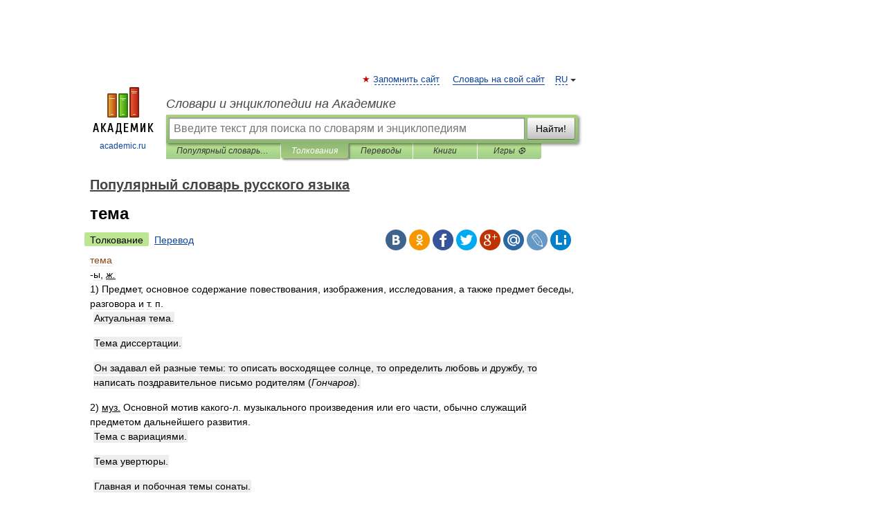

--- FILE ---
content_type: text/html; charset=UTF-8
request_url: https://popular.academic.ru/3095/%D1%82%D0%B5%D0%BC%D0%B0
body_size: 11426
content:
<!DOCTYPE html>
<html lang="ru">
<head>


	<meta http-equiv="Content-Type" content="text/html; charset=utf-8" />
	<title>тема | это... Что такое тема?</title>
	<meta name="Description" content="ы, ж. 1) Предмет, основное содержание повествования, изображения, исследования, а также предмет беседы, разговора и т. п. Актуальная тема. Тема диссертации. Он задавал ей разные темы: то описать восходящее солнце, то определить любовь и дружбу,&amp;#8230;" />
	<!-- type: desktop C: ru  -->
	<meta name="Keywords" content="тема" />

 
	<!--[if IE]>
	<meta http-equiv="cleartype" content="on" />
	<meta http-equiv="msthemecompatible" content="no"/>
	<![endif]-->

	<meta name="viewport" content="width=device-width, initial-scale=1, minimum-scale=1">

	
	<meta name="rating" content="mature" />
    <meta http-equiv='x-dns-prefetch-control' content='on'>
    <link rel="dns-prefetch" href="https://ajax.googleapis.com">
    <link rel="dns-prefetch" href="https://www.googletagservices.com">
    <link rel="dns-prefetch" href="https://www.google-analytics.com">
    <link rel="dns-prefetch" href="https://pagead2.googlesyndication.com">
    <link rel="dns-prefetch" href="https://ajax.googleapis.com">
    <link rel="dns-prefetch" href="https://an.yandex.ru">
    <link rel="dns-prefetch" href="https://mc.yandex.ru">

    <link rel="preload" href="/images/Logo.png"   as="image" >
    <link rel="preload" href="/images/Logo_h.png" as="image" >

	<meta property="og:title" content="тема | это... Что такое тема?" />
	<meta property="og:type" content="article" />
	<meta property="og:url" content="https://popular.academic.ru/3095/%D1%82%D0%B5%D0%BC%D0%B0" />
	<meta property="og:image" content="https://academic.ru/images/Logo_social_ru.png?3" />
	<meta property="og:description" content="ы, ж. 1) Предмет, основное содержание повествования, изображения, исследования, а также предмет беседы, разговора и т. п. Актуальная тема. Тема диссертации. Он задавал ей разные темы: то описать восходящее солнце, то определить любовь и дружбу,&amp;#8230;" />
	<meta property="og:site_name" content="Словари и энциклопедии на Академике" />
	<link rel="search" type="application/opensearchdescription+xml" title="Словари и энциклопедии на Академике" href="//popular.academic.ru/dicsearch.xml" />
	<meta name="ROBOTS" content="ALL" />
	<link rel="next" href="https://popular.academic.ru/3096/%D1%82%D0%B5%D0%BC%D0%BF%D0%B5%D1%80%D0%B0%D0%BC%D0%B5%D0%BD%D1%82" />
	<link rel="prev" href="https://popular.academic.ru/3094/%D1%82%D0%B5%D0%BB%D0%BE" />
	<link rel="TOC" href="https://popular.academic.ru/" />
	<link rel="index" href="https://popular.academic.ru/" />
	<link rel="contents" href="https://popular.academic.ru/" />
	<link rel="canonical" href="https://popular.academic.ru/3095/%D1%82%D0%B5%D0%BC%D0%B0" />

<!-- d/t desktop  -->
      <script>
        window.CaramelDomain = "academic.ru";
        const caramelJS = document.createElement('script'); 
        caramelJS.src = "https://ads.digitalcaramel.com/caramel.js?ts="+new Date().getTime();
        caramelJS.async = true;
        document.head.appendChild(caramelJS);
      </script>


      <script>window.yaContextCb = window.yaContextCb || [] </script> 
      <script async src="https://yandex.ru/ads/system/context.js"></script>

    
<!-- +++++ ab_flag=1 fa_flag=2 +++++ -->

<style type="text/css">
div.hidden,#sharemenu,div.autosuggest,#contextmenu,#ad_top,#ad_bottom,#ad_right,#ad_top2,#restrictions,#footer ul + div,#TerminsNavigationBar,#top-menu,#lang,#search-tabs,#search-box .translate-lang,#translate-arrow,#dic-query,#logo img.h,#t-direction-head,#langbar,.smm{display:none}p,ul{list-style-type:none;margin:0 0 15px}ul li{margin-bottom:6px}.content ul{list-style-type:disc}*{padding:0;margin:0}html,body{height:100%}body{padding:0;margin:0;color:#000;font:14px Helvetica,Arial,Tahoma,sans-serif;background:#fff;line-height:1.5em}a{color:#0d44a0;text-decoration:none}h1{font-size:24px;margin:0 0 18px}h2{font-size:20px;margin:0 0 14px}h3{font-size:16px;margin:0 0 10px}h1 a,h2 a{color:#454545!important}#page{margin:0 auto}#page{min-height:100%;position:relative;padding-top:105px}#page{width:720px;padding-right:330px}* html #page{height:100%}#header{position:relative;height:122px}#logo{float:left;margin-top:21px;width:125px}#logo a.img{width:90px;margin:0 0 0 16px}#logo a.img.logo-en{margin-left:13px}#logo a{display:block;font-size:12px;text-align:center;word-break:break-all}#site-title{padding-top:35px;margin:0 0 5px 135px}#site-title a{color:#000;font-size:18px;font-style:italic;display:block;font-weight:400}#search-box{margin-left:135px;border-top-right-radius:3px;border-bottom-right-radius:3px;padding:4px;position:relative;background:#abcf7e;min-height:33px}#search-box.dic{background:#896744}#search-box table{border-spacing:0;border-collapse:collapse;width:100%}#search-box table td{padding:0;vertical-align:middle}#search-box table td:first-child{padding-right:3px}#search-box table td:last-child{width:1px}#search-query,#dic-query,.translate-lang{padding:6px;font-size:16px;height:18px;border:1px solid #949494;width:100%;box-sizing:border-box;height:32px;float:none;margin:0;background:white;float:left;border-radius:0!important}#search-button{width:70px;height:32px;text-align:center;border:1px solid #7a8e69;border-radius:3px;background:#e0e0e0}#search-tabs{display:block;margin:0 15px 0 135px;padding:0;list-style-type:none}#search-tabs li{float:left;min-width:70px;max-width:140px;padding:0 15px;height:23px;line-height:23px;background:#bde693;text-align:center;margin-right:1px}#search-box.dic + #search-tabs li{background:#C9A784}#search-tabs li:last-child{border-bottom-right-radius:3px}#search-tabs li a{color:#353535;font-style:italic;font-size:12px;display:block;white-space:nowrap;text-overflow:ellipsis;overflow:hidden}#search-tabs li.active{height:22px;line-height:23px;position:relative;background:#abcf7e;border-bottom-left-radius:3px;border-bottom-right-radius:3px}#search-box.dic + #search-tabs li.active{background:#896744}#search-tabs li.active a{color:white}#content{clear:both;margin:30px 0;padding-left:15px}#content a{text-decoration:underline}#content .breadcrumb{margin-bottom:20px}#search_sublinks,#search_links{margin-bottom:8px;margin-left:-8px}#search_sublinks a,#search_links a{padding:3px 8px 1px;border-radius:2px}#search_sublinks a.active,#search_links a.active{color:#000 !important;background:#bde693;text-decoration:none!important}.term{color:saddlebrown}@media(max-width:767px){.hideForMobile{display:none}#header{height:auto}#page{padding:5px;width:auto}#logo{float:none;width:144px;text-align:left;margin:0;padding-top:5px}#logo a{height:44px;overflow:hidden;text-align:left}#logo img.h{display:initial;width:144px;height:44px}#logo img.v{display:none}#site-title{padding:0;margin:10px 0 5px}#search-box,#search-tabs{clear:both;margin:0;width:auto;padding:4px}#search-box.translate #search-query{width:100%;margin-bottom:4px}#search-box.translate #td-search{overflow:visible;display:table-cell}ul#search-tabs{white-space:nowrap;margin-top:5px;overflow-x:auto;overflow-y:hidden}ul#search-tabs li,ul#search-tabs li.active{background:none!important;box-shadow:none;min-width:0;padding:0 5px;float:none;display:inline-block}ul#search-tabs li a{border-bottom:1px dashed green;font-style:normal;color:green;font-size:16px}ul#search-tabs li.active a{color:black;border-bottom-color:white;font-weight:700}ul#search-tabs li a:hover,ul#search-tabs li.active a:hover{color:black}#content{margin:15px 0}.h250{height:280px;max-height:280px;overflow:hidden;margin:25px 0 25px 0}
}</style>

	<link rel="shortcut icon" href="https://academic.ru/favicon.ico" type="image/x-icon" sizes="16x16" />
	<link rel="shortcut icon" href="https://academic.ru/images/icon.ico" type="image/x-icon" sizes="32x32" />
    <link rel="shortcut icon" href="https://academic.ru/images/icon.ico" type="image/x-icon" sizes="48x48" />
    
    <link rel="icon" type="image/png" sizes="16x16" href="/images/Logo_16x16_transparent.png" />
    <link rel="icon" type="image/png" sizes="32x32" href="/images/Logo_32x32_transparent.png" />
    <link rel="icon" type="image/png" sizes="48x48" href="/images/Logo_48x48_transparent.png" />
    <link rel="icon" type="image/png" sizes="64x64" href="/images/Logo_64x64_transparent.png" />
    <link rel="icon" type="image/png" sizes="128x128" href="/images/Logo_128x128_transparent.png" />

    <link rel="apple-touch-icon" sizes="57x57"   href="/images/apple-touch-icon-57x57.png" />
    <link rel="apple-touch-icon" sizes="60x60"   href="/images/apple-touch-icon-60x60.png" />
    <link rel="apple-touch-icon" sizes="72x72"   href="/images/apple-touch-icon-72x72.png" />
    <link rel="apple-touch-icon" sizes="76x76"   href="/images/apple-touch-icon-76x76.png" />
    <link rel="apple-touch-icon" sizes="114x114" href="/images/apple-touch-icon-114x114.png" />
    <link rel="apple-touch-icon" sizes="120x120" href="/images/apple-touch-icon-120x120.png" />
  
    <!-- link rel="mask-icon" href="/images/safari-pinned-tab.svg" color="#5bbad5" -->
    <meta name="msapplication-TileColor" content="#00aba9" />
    <meta name="msapplication-config" content="/images/browserconfig.xml" />
    <meta name="theme-color" content="#ffffff" />

    <meta name="apple-mobile-web-app-capable" content="yes" />
    <meta name="apple-mobile-web-app-status-bar-style" content="black /">


<script type="text/javascript">
  (function(i,s,o,g,r,a,m){i['GoogleAnalyticsObject']=r;i[r]=i[r]||function(){
  (i[r].q=i[r].q||[]).push(arguments)},i[r].l=1*new Date();a=s.createElement(o),
  m=s.getElementsByTagName(o)[0];a.async=1;a.src=g;m.parentNode.insertBefore(a,m)
  })(window,document,'script','//www.google-analytics.com/analytics.js','ga');

  ga('create', 'UA-2754246-1', 'auto');
  ga('require', 'displayfeatures');

  ga('set', 'dimension1', 'Филология');
  ga('set', 'dimension2', 'article');
  ga('set', 'dimension3', '0');

  ga('send', 'pageview');

</script>


<script type="text/javascript">
	if(typeof(console) == 'undefined' ) console = {};
	if(typeof(console.log) == 'undefined' ) console.log = function(){};
	if(typeof(console.warn) == 'undefined' ) console.warn = function(){};
	if(typeof(console.error) == 'undefined' ) console.error = function(){};
	if(typeof(console.time) == 'undefined' ) console.time = function(){};
	if(typeof(console.timeEnd) == 'undefined' ) console.timeEnd = function(){};
	Academic = {};
	Academic.sUserLanguage = 'ru';
	Academic.sDomainURL = 'https://popular.academic.ru/';
	Academic.sMainDomainURL = '//dic.academic.ru/';
	Academic.sTranslateDomainURL = '//translate.academic.ru/';
	Academic.deviceType = 'desktop';
		Academic.sDictionaryId = 'popular';
		Academic.Lang = {};
	Academic.Lang.sTermNotFound = 'Термин, отвечающий запросу, не найден'; 
</script>


<!--  Вариокуб -->
<script type="text/javascript">
    (function(e, x, pe, r, i, me, nt){
    e[i]=e[i]||function(){(e[i].a=e[i].a||[]).push(arguments)},
    me=x.createElement(pe),me.async=1,me.src=r,nt=x.getElementsByTagName(pe)[0],me.addEventListener("error",function(){function cb(t){t=t[t.length-1],"function"==typeof t&&t({flags:{}})};Array.isArray(e[i].a)&&e[i].a.forEach(cb);e[i]=function(){cb(arguments)}}),nt.parentNode.insertBefore(me,nt)})
    (window, document, "script", "https://abt.s3.yandex.net/expjs/latest/exp.js", "ymab");

    ymab("metrika.70309897", "init"/*, {clientFeatures}, {callback}*/);
    ymab("metrika.70309897", "setConfig", {enableSetYmUid: true});
</script>





</head>
<body>

<div id="ad_top">
<!-- top bnr -->
<div class="banner" style="max-height: 90px; overflow: hidden; display: inline-block;">




<!-- Yandex.RTB R-A-12643772-1 -->
<div id="yandex_rtb_R-A-12643772-1"></div>
<script>
window.yaContextCb.push(() => {
    Ya.Context.AdvManager.render({
        "blockId": "R-A-12643772-1",
        "renderTo": "yandex_rtb_R-A-12643772-1"
    })
})
</script>


</div> <!-- top banner  -->




</div>
	<div id="page"  >








			<div id="header">
				<div id="logo">
					<a href="//academic.ru">
						<img src="//academic.ru/images/Logo.png" class="v" alt="academic.ru" width="88" height="68" />
						<img src="//academic.ru/images/Logo_h.png" class="h" alt="academic.ru" width="144" height="44" />
						<br />
						academic.ru					</a>
				</div>
					<ul id="top-menu">
						<li id="lang">
							<a href="#" class="link">RU</a>

							<ul id="lang-menu">

							<li><a href="//en-academic.com">EN</a></li>
<li><a href="//de-academic.com">DE</a></li>
<li><a href="//es-academic.com">ES</a></li>
<li><a href="//fr-academic.com">FR</a></li>
							</ul>
						</li>
						<!--li><a class="android" href="//dic.academic.ru/android.php">Android версия</a></li-->
						<!--li><a class="apple" href="//dic.academic.ru/apple.php">iPhone/iPad версия</a></li-->
						<li><a class="add-fav link" href="#" onClick="add_favorite(this);">Запомнить сайт</a></li>
						<li><a href="//partners.academic.ru/partner_proposal.php" target="_blank">Словарь на свой сайт</a></li>
						<!--li><a href="#">Форум</a></li-->
					</ul>
					<h2 id="site-title">
						<a href="//academic.ru">Словари и энциклопедии на Академике</a>
					</h2>

					<div id="search-box">
						<form action="/searchall.php" method="get" name="formSearch">

<table><tr><td id="td-search">

							<input type="text" name="SWord" id="search-query" required
							value=""
							title="Введите текст для поиска по словарям и энциклопедиям" placeholder="Введите текст для поиска по словарям и энциклопедиям"
							autocomplete="off">


<div class="translate-lang">
	<select name="from" id="translateFrom">
				<option value="xx">Все языки</option><option value="ru" selected>Русский</option><option value="en">Английский</option><option value="fr">Французский</option><option value="de">Немецкий</option><option value="es">Испанский</option><option disabled>────────</option><option value="sq">Албанский</option><option value="al">Алтайский</option><option value="ar">Арабский</option><option value="an">Арагонский</option><option value="hy">Армянский</option><option value="rp">Арумынский</option><option value="at">Астурийский</option><option value="af">Африкаанс</option><option value="bb">Багобо</option><option value="eu">Баскский</option><option value="ba">Башкирский</option><option value="be">Белорусский</option><option value="bg">Болгарский</option><option value="bu">Бурятский</option><option value="cy">Валлийский</option><option value="wr">Варайский</option><option value="hu">Венгерский</option><option value="vp">Вепсский</option><option value="hs">Верхнелужицкий</option><option value="vi">Вьетнамский</option><option value="ht">Гаитянский</option><option value="el">Греческий</option><option value="ka">Грузинский</option><option value="gn">Гуарани</option><option value="gd">Гэльский</option><option value="da">Датский</option><option value="dl">Долганский</option><option value="pr">Древнерусский язык</option><option value="he">Иврит</option><option value="yi">Идиш</option><option value="in">Ингушский</option><option value="id">Индонезийский</option><option value="ik">Инупиак</option><option value="ga">Ирландский</option><option value="is">Исландский</option><option value="it">Итальянский</option><option value="yo">Йоруба</option><option value="kk">Казахский</option><option value="kc">Карачаевский</option><option value="ca">Каталанский</option><option value="qy">Квенья</option><option value="qu">Кечуа</option><option value="ky">Киргизский</option><option value="zh">Китайский</option><option value="go">Клингонский</option><option value="mm">Коми</option><option value="kv">Коми</option><option value="ko">Корейский</option><option value="cr">Кри</option><option value="ct">Крымскотатарский</option><option value="kp">Кумыкский</option><option value="ku">Курдский</option><option value="km">Кхмерский</option><option value="la">Латинский</option><option value="lv">Латышский</option><option value="ln">Лингала</option><option value="lt">Литовский</option><option value="lb">Люксембургский</option><option value="mu">Майя</option><option value="mk">Македонский</option><option value="ms">Малайский</option><option value="ma">Маньчжурский</option><option value="mi">Маори</option><option value="mj">Марийский</option><option value="mc">Микенский</option><option value="mf">Мокшанский</option><option value="mn">Монгольский</option><option value="nu">Науатль</option><option value="nl">Нидерландский</option><option value="og">Ногайский</option><option value="no">Норвежский</option><option value="oa">Орокский</option><option value="os">Осетинский</option><option value="ot">Османский</option><option value="pi">Пали</option><option value="pm">Папьяменто</option><option value="pa">Пенджабский</option><option value="fa">Персидский</option><option value="pl">Польский</option><option value="pt">Португальский</option><option value="ro">Румынский, Молдавский</option><option value="sa">Санскрит</option><option value="se">Северносаамский</option><option value="sr">Сербский</option><option value="ld">Сефардский</option><option value="sz">Силезский</option><option value="sk">Словацкий</option><option value="sl">Словенский</option><option value="sw">Суахили</option><option value="tl">Тагальский</option><option value="tg">Таджикский</option><option value="th">Тайский</option><option value="tt">Татарский</option><option value="tw">Тви</option><option value="bo">Тибетский</option><option value="tf">Тофаларский</option><option value="tv">Тувинский</option><option value="tr">Турецкий</option><option value="tk">Туркменский</option><option value="ud">Удмуртский</option><option value="uz">Узбекский</option><option value="ug">Уйгурский</option><option value="uk">Украинский</option><option value="ur">Урду</option><option value="uu">Урумский</option><option value="fo">Фарерский</option><option value="fi">Финский</option><option value="hi">Хинди</option><option value="hr">Хорватский</option><option value="cu">Церковнославянский (Старославянский)</option><option value="ke">Черкесский</option><option value="ck">Чероки</option><option value="ce">Чеченский</option><option value="cs">Чешский</option><option value="cv">Чувашский</option><option value="cn">Шайенского</option><option value="sv">Шведский</option><option value="cj">Шорский</option><option value="sx">Шумерский</option><option value="ev">Эвенкийский</option><option value="gw">Эльзасский</option><option value="mv">Эрзянский</option><option value="eo">Эсперанто</option><option value="et">Эстонский</option><option value="ya">Юпийский</option><option value="sh">Якутский</option><option value="ja">Японский</option>	</select>
</div>
<div id="translate-arrow"><a>&nbsp;</a></div>
<div class="translate-lang">
	<select name="to" id="translateOf">
				<option value="xx" selected>Все языки</option><option value="ru">Русский</option><option value="en">Английский</option><option value="fr">Французский</option><option value="de">Немецкий</option><option value="es">Испанский</option><option disabled>────────</option><option value="av">Аварский</option><option value="ad">Адыгейский</option><option value="az">Азербайджанский</option><option value="ai">Айнский язык</option><option value="al">Алтайский</option><option value="ar">Арабский</option><option value="hy">Армянский</option><option value="eu">Баскский</option><option value="ba">Башкирский</option><option value="be">Белорусский</option><option value="hu">Венгерский</option><option value="vp">Вепсский</option><option value="vd">Водский</option><option value="el">Греческий</option><option value="da">Датский</option><option value="he">Иврит</option><option value="yi">Идиш</option><option value="iz">Ижорский</option><option value="in">Ингушский</option><option value="id">Индонезийский</option><option value="is">Исландский</option><option value="it">Итальянский</option><option value="kk">Казахский</option><option value="kc">Карачаевский</option><option value="zh">Китайский</option><option value="kv">Коми</option><option value="ct">Крымскотатарский</option><option value="kp">Кумыкский</option><option value="la">Латинский</option><option value="lv">Латышский</option><option value="lt">Литовский</option><option value="mj">Марийский</option><option value="mf">Мокшанский</option><option value="mn">Монгольский</option><option value="nl">Нидерландский</option><option value="no">Норвежский</option><option value="os">Осетинский</option><option value="fa">Персидский</option><option value="pl">Польский</option><option value="pt">Португальский</option><option value="sk">Словацкий</option><option value="sl">Словенский</option><option value="sw">Суахили</option><option value="tg">Таджикский</option><option value="th">Тайский</option><option value="tt">Татарский</option><option value="tr">Турецкий</option><option value="tk">Туркменский</option><option value="ud">Удмуртский</option><option value="uz">Узбекский</option><option value="ug">Уйгурский</option><option value="uk">Украинский</option><option value="uu">Урумский</option><option value="fi">Финский</option><option value="cu">Церковнославянский (Старославянский)</option><option value="ce">Чеченский</option><option value="cs">Чешский</option><option value="cv">Чувашский</option><option value="sv">Шведский</option><option value="cj">Шорский</option><option value="ev">Эвенкийский</option><option value="mv">Эрзянский</option><option value="eo">Эсперанто</option><option value="et">Эстонский</option><option value="sh">Якутский</option><option value="ja">Японский</option>	</select>
</div>
<input type="hidden" name="did" id="did-field" value="popular" />
<input type="hidden" id="search-type" name="stype" value="" />

</td><td>

							<button id="search-button">Найти!</button>

</td></tr></table>

						</form>

						<input type="text" name="dic_query" id="dic-query"
						title="Интерактивное оглавление. Вводите нужный Вам термин" placeholder="Интерактивное оглавление. Вводите нужный Вам термин"
						autocomplete="off" >


					</div>
				  <ul id="search-tabs">
    <li data-search-type="-1" id="thisdic" ><a href="#" onclick="return false;">Популярный словарь русского языка</a></li>
    <li data-search-type="0" id="interpretations" class="active"><a href="#" onclick="return false;">Толкования</a></li>
    <li data-search-type="1"  id="translations" ><a href="#" onclick="return false;">Переводы</a></li>
    <li data-search-type="10" id="books"            ><a href="#" onclick="return false;">Книги       </a></li>
    <li data-search-type="88" id="games"            ><a href="https://games.academic.ru" title="Бесплатные игры" >Игры ⚽</a></li>
  </ul>
				</div>

	
<div id="ad_top2"></div>	
			<div id="content">

  
  				<div itemscope itemtype="http://data-vocabulary.org/Breadcrumb" style="clear: both;">
  				<h2 class="breadcrumb"><a href="/" itemprop="url"><span itemprop="title">Популярный словарь русского языка</span></a>
  				</h2>
  				</div>
  				<div class="content" id="selectable-content">
  					<div class="title" id="TerminTitle"> <!-- ID нужен для того, чтобы спозиционировать Pluso -->
  						<h1>тема</h1>
  
  </div><div id="search_links"><a class="active">Толкование</a><a href="//translate.academic.ru/тема/ru/">Перевод</a>
  					</div>
  
  <ul class="smm">
  <li class="vk"><a onClick="share('vk'); return false;" href="#"></a></li>
  <li class="ok"><a onClick="share('ok'); return false;" href="#"></a></li>
  <li class="fb"><a onClick="share('fb'); return false;" href="#"></a></li>
  <li class="tw"><a onClick="share('tw'); return false;" href="#"></a></li>
  <li class="gplus"><a onClick="share('g+'); return false;" href="#"></a></li>
  <li class="mailru"><a onClick="share('mail.ru'); return false;" href="#"></a></li>
  <li class="lj"><a onClick="share('lj'); return false;" href="#"></a></li>
  <li class="li"><a onClick="share('li'); return false;" href="#"></a></li>
</ul>
<div id="article"><dl>
<div itemscope itemtype="http://webmaster.yandex.ru/vocabularies/enc-article.xml">

               <dt itemprop="title" class="term" lang="ru">тема</dt>

               <dd itemprop="content" class="descript" lang="ru"><div><span class="dic_comment">-ы, <u><em>ж.</span></em></u></div>
<div>1) <span>Предмет, основное содержание повествования, изображения, исследования, а также предмет беседы, разговора и т. п.</span></div>
<div style="margin-left:5px"><strong><p><span class="dic_example">Актуальная тема.</span></p></strong></div>
<div style="margin-left:5px"><strong><p><span class="dic_example">Тема диссертации.</span></p></strong></div>
<div style="margin-left:5px"><strong><p><span class="dic_example">Он задавал ей разные темы: то описать восходящее солнце, то определить любовь и дружбу, то написать поздравительное письмо родителям <span class="dic_comment">(<em>Гончаров</em>)</span>.</span></p></strong></div>
<div>2) <u><span>муз.</u> Основной мотив какого-л. музыкального произведения или его части, обычно служащий предметом дальнейшего развития.</span></div>
<div style="margin-left:5px"><strong><p><span class="dic_example">Тема с вариациями.</span></p></strong></div>
<div style="margin-left:5px"><strong><p><span class="dic_example">Тема увертюры.</span></p></strong></div>
<div style="margin-left:5px"><strong><p><span class="dic_example">Главная и побочная темы сонаты.</span></p></strong></div>
<div><strong>•</strong></div>
<div><strong><strong>Родственные слова:</strong></strong></div>
<div><strong><span class="dic_comment">тема́тика</span>, <span class="dic_comment">темати́ческий</span></strong></div>
<div><strong><strong>Этимология:</strong></strong></div>
<div><strong><span class="dic_comment">Форма с начальным</span> <em><span class="dic_comment">ф</span></em>- дань модному в первой половине XVIII в. и сохранявшемуся отчасти позже произношению греческих слов: у Тредиаковского <em><span class="dic_comment">аТлет, Театр</span></em>, <span class="dic_comment">у Пушкина</span> <em><span class="dic_comment">аТеизм, АТеней</span></em>. В форме с <em><span class="dic_comment">т</span></em> заимствовано из западноевропейских языков <span class="dic_comment">(<u>фр.</span></u> théme, <u>нем.</u> Thema <u><em><span class="dic_comment">←</u> <u>лат.</span></em></u> thema <u><em><span class="dic_comment">←</u> <u>греч.</span></em></u> thema ‘положение’, ‘денежный вклад’, ‘залог’).</strong></div></dd>

               <br />

               <p id="TerminSourceInfo" class="src">

               <em><span itemprop="source">Популярный словарь русского языка. Толково-энциклопедический.  — М.: Русский язык-Медиа</span>.
   <span itemprop="author">А.П. Гуськова, Б.В.Сотин</span>.
   <span itemprop="source-date">2003</span>.</em>
 </p>
</div>
</dl>
</div>

<div style="padding:5px 0px;"> <a href="https://games.academic.ru" style="color: green; font-size: 16px; margin-right:10px"><b>Игры ⚽</b></a> <b><a title='онлайн-сервис помощи студентам' href='https://homework.academic.ru/?type_id=9'>Нужно решить контрольную?</a></b></div>

<b>Синонимы</b>: <div class="tags_list"><a href="//popular.academic.ru/synonyms/%D0%B2%D0%BE%D0%BF%D1%80%D0%BE%D1%81" rel="tag">вопрос</a>, <a href="//popular.academic.ru/synonyms/%D0%B4%D0%B5%D0%BB%D0%BE" rel="tag">дело</a>, <a href="//popular.academic.ru/synonyms/%D0%B4%D1%83%D0%BA%D1%81" rel="tag">дукс</a>, <a href="//popular.academic.ru/synonyms/%D0%BB%D0%B5%D0%B9%D1%82%D0%BC%D0%BE%D1%82%D0%B8%D0%B2" rel="tag">лейтмотив</a>, <a href="//popular.academic.ru/synonyms/%D0%BC%D0%B0%D1%82%D0%B5%D1%80%D0%B8%D1%8F" rel="tag">материя</a>, <a href="//popular.academic.ru/synonyms/%D0%BC%D0%BE%D1%82%D0%B8%D0%B2" rel="tag">мотив</a>, <a href="//popular.academic.ru/synonyms/%D0%BF%D0%BE%D0%B4%D1%82%D0%B5%D0%BC%D0%B0" rel="tag">подтема</a>, <a href="//popular.academic.ru/synonyms/%D0%BF%D0%BE%D0%BB%D0%BE%D0%B6%D0%B5%D0%BD%D0%B8%D0%B5" rel="tag">положение</a>, <a href="//popular.academic.ru/synonyms/%D0%BF%D1%80%D0%B5%D0%B4%D0%BC%D0%B5%D1%82" rel="tag">предмет</a>, <a href="//popular.academic.ru/synonyms/%D0%BF%D1%80%D0%B5%D0%B4%D0%BC%D0%B5%D1%82+%D0%B2%D0%BD%D0%B8%D0%BC%D0%B0%D0%BD%D0%B8%D1%8F" rel="tag">предмет внимания</a>, <a href="//popular.academic.ru/synonyms/%D0%BF%D1%80%D0%B5%D0%B4%D0%BC%D0%B5%D1%82+%D0%BE%D0%B1%D1%81%D1%83%D0%B6%D0%B4%D0%B5%D0%BD%D0%B8%D1%8F" rel="tag">предмет обсуждения</a>, <a href="//popular.academic.ru/synonyms/%D0%BF%D1%80%D0%BE%D0%B1%D0%BB%D0%B5%D0%BC%D0%B0" rel="tag">проблема</a>, <a href="//popular.academic.ru/synonyms/%D0%BF%D1%80%D0%BE%D0%B1%D0%BB%D0%B5%D0%BC%D0%B0%D1%82%D0%B8%D0%BA%D0%B0" rel="tag">проблематика</a>, <a href="//popular.academic.ru/synonyms/%D1%80%D0%B5%D1%84%D1%80%D0%B5%D0%BD" rel="tag">рефрен</a>, <a href="//popular.academic.ru/synonyms/%D1%81%D0%BE%D0%B4%D0%B5%D1%80%D0%B6%D0%B0%D0%BD%D0%B8%D0%B5" rel="tag">содержание</a>, <a href="//popular.academic.ru/synonyms/%D1%81%D0%BF%D0%B5%D1%86%D1%82%D0%B5%D0%BC%D0%B0" rel="tag">спецтема</a>, <a href="//popular.academic.ru/synonyms/%D1%82%D0%B5%D0%BC%D0%B0%D1%82%D0%B8%D0%BA%D0%B0" rel="tag">тематика</a>, <a href="//popular.academic.ru/synonyms/%D1%82%D0%BE%D0%BF%D0%B8%D0%BA" rel="tag">топик</a>, <a href="//popular.academic.ru/synonyms/%D1%84%D0%B8%D1%88%D0%BA%D0%B0" rel="tag">фишка</a>, <a href="//popular.academic.ru/synonyms/%D1%85%D1%80%D0%B8%D1%8F" rel="tag">хрия</a>, <a href="//popular.academic.ru/synonyms/%D0%B0%D1%80%D1%82%D0%B5%D0%BC" rel="tag">артем</a>, <a href="//popular.academic.ru/synonyms/%D1%82%D0%B8%D0%BC%D0%BE%D1%84%D0%B5%D0%B9" rel="tag">тимофей</a></div>
<br /><br />
  <div id="socialBar_h"></div>
  					<ul class="post-nav" id="TerminsNavigationBar">
						<li class="prev"><a href="https://popular.academic.ru/3094/%D1%82%D0%B5%D0%BB%D0%BE" title="тело">тело</a></li>
						<li class="next"><a href="https://popular.academic.ru/3096/%D1%82%D0%B5%D0%BC%D0%BF%D0%B5%D1%80%D0%B0%D0%BC%D0%B5%D0%BD%D1%82" title="темперамент">темперамент</a></li>
					</ul>
<h3 class= "dictionary">
Полезное
</h3>
<div style="text-align: center;"><div style="display: inline-block">
  <div id="ACD_DESKTOP_VIDEO"></div>
</div></div>

<br>
  
  					<div class="other-info">
  						<div class="holder">
							<h3 class="dictionary">Смотреть что такое "тема" в других словарях:</h3>
							<ul class="terms-list">
<li><p><strong><a href="//gallicismes.academic.ru/37538/%D1%82%D0%B5%D0%BC%D0%B0">тема</a></strong> — ы, ж. thème, нем. Thema &LT;гр. thema установленное; положение. 1. Круг жизненных явлений, событий, составляющих содержание произведения литературы, живописи и т. п. или лежащих в основе научного исследования, доклада и т. п. БАС 1. Вот вам тема … &nbsp; <span class="src2">Исторический словарь галлицизмов русского языка</span></p></li>
<li><p><strong><a href="//literary_terms.academic.ru/627/%D0%A2%D0%B5%D0%BC%D0%B0">Тема</a></strong> —     ТЕМА основной замысел, основное звучание произведения. Представляя собой то неразложимое эмоционально интеллектуальное ядро, которое поэт каждым своим произведением как бы пытается разложить, понятие темы отнюдь не покрывается т. н.&#8230; … &nbsp; <span class="src2">Словарь литературных терминов</span></p></li>
<li><p><strong><a href="//dic.academic.ru/dic.nsf/dic_fwords/35490/%D0%A2%D0%95%D0%9C%D0%90">ТЕМА</a></strong> — (лат. thema). 1) содержание. 2) главная мысль сочинения. 3) в музыке: главный мотив, который должен быть развит композитором. Словарь иностранных слов, вошедших в состав русского языка. Чудинов А.Н., 1910. ТЕМА [гр. thema] лингв. при актуальном&#8230; … &nbsp; <span class="src2">Словарь иностранных слов русского языка</span></p></li>
<li><p><strong><a href="//dic.academic.ru/dic.nsf/ushakov/1052418">ТЕМА</a></strong> — ТЕМА, темы, жен. (греч. thema). 1. Предмет какого нибудь рассуждения или изложения. Сочинение на тему о наполеоновских войнах. Избрать темой рассказа колхозную жизнь. «Позвольте мне рассказать вам на эту тему небольшое событьице.» Лесков. ||&#8230; … &nbsp; <span class="src2">Толковый словарь Ушакова</span></p></li>
<li><p><strong><a href="//dic.academic.ru/dic.nsf/dic_synonims/176684/%D1%82%D0%B5%D0%BC%D0%B0">тема</a></strong> — См … &nbsp; <span class="src2">Словарь синонимов</span></p></li>
<li><p><strong><a href="//dic.academic.ru/dic.nsf/enc_cinema/18696/%D0%A2%D0%95%D0%9C%D0%90">ТЕМА</a></strong> — «ТЕМА», СССР, Мосфильм, 1979, цв., 99 мин. Психологическая драма. «Тема», заявленная в предыдущей картине режиссера Глеба Панфилова «Прошу слова», нашла в этом фильме непосредственное продолжение. Панфилов подвергает глубокому исследованию&#8230; … &nbsp; <span class="src2">Энциклопедия кино</span></p></li>
<li><p><strong><a href="//dic.academic.ru/dic.nsf/enc_philosophy/9193/%D0%A2%D0%95%D0%9C%D0%90">ТЕМА</a></strong> —     ТЕМА (в философии и истории науки) термин, введенный Дж. Холтоном в качестве ключевого понятия тематического анализа. Термин “тема” используется Холтоном в трех различных аспектах: тематических понятиях, гипотезах и методологиях. Холтон не&#8230; … &nbsp; <span class="src2">Философская энциклопедия</span></p></li>
<li><p><strong><a href="//illustrated_dictionary.academic.ru/11551/%D0%A2%D0%B5%D0%BC%D0%B0">Тема</a></strong> — [от греческого thema, буквально то, что положено (в основу)], 1) предмет описания, исследования, разговора и т.д. 2) В искусстве (литературе, театре, кино, живописи) объект художественного изображения, круг жизненных явлений, запечатленных в&#8230; … &nbsp; <span class="src2">Иллюстрированный энциклопедический словарь</span></p></li>
<li><p><strong><a href="//dic.academic.ru/dic.nsf/michelson_old/9318/%D0%A2%D0%B5%D0%BC%D0%B0">Тема</a></strong> — предложенье, предмета обсужденья, разработки задача; основная мысль. Ср. «Не будемъ говорить на эту тему, мы вѣдь, говоримъ о матери». Да и вообще бросимъ ка пока всѣ темы. Au revoir. А. А. Соколовъ. Тайна. 20. Ср. Онъ... частными письмами...&#8230; … &nbsp; <span class="src2">Большой толково-фразеологический словарь Михельсона (оригинальная орфография)</span></p></li>
<li><p><strong><a href="//dic.academic.ru/dic.nsf/ogegova/240358">ТЕМА</a></strong> — ТЕМА, ы, жен. 1. Предмет, основное содержание рассуждения, изложения, творчества. Перейти к другой теме. Т. рассказа. 2. Главный мотив музыкального произведения. Т. с вариациями. | прил. тематический, ая, ое (к 1 знач.). Тематическая линия романа … &nbsp; <span class="src2">Толковый словарь Ожегова</span></p></li>
<li><p><strong><a href="//dic.academic.ru/dic.nsf/enc2p/363394">ТЕМА</a></strong> — жен., греч. предложенье, положенье, задача, о коей рассуждается или которую разъясняют. | Мелодия, напев, музыкльное. Толковый словарь Даля. В.И. Даль. 1863 1866 … &nbsp; <span class="src2">Толковый словарь Даля</span></p></li>
							</ul>
						</div>
	</div>
					</div>



			</div>
  
<div id="ad_bottom">

<br />
<!-- new yandex bnr -->
<div class="banner" style="max-height: 440px; overflow: hidden;">

<!-- Yandex.RTB R-A-12643772-5 -->
<div id="yandex_rtb_R-A-12643772-5"></div>
<script>
window.yaContextCb.push(() => {
    Ya.Context.AdvManager.render({
        "blockId": "R-A-12643772-5",
        "renderTo": "yandex_rtb_R-A-12643772-5"
    })
})
</script>

</div>



</div>

	<div id="footer">
		<div id="liveinternet">
            <!--LiveInternet counter--><a href="https://www.liveinternet.ru/click;academic"
            target="_blank"><img id="licntC2FD" width="31" height="31" style="border:0" 
            title="LiveInternet"
            src="[data-uri]"
            alt=""/></a><script>(function(d,s){d.getElementById("licntC2FD").src=
            "https://counter.yadro.ru/hit;academic?t44.6;r"+escape(d.referrer)+
            ((typeof(s)=="undefined")?"":";s"+s.width+"*"+s.height+"*"+
            (s.colorDepth?s.colorDepth:s.pixelDepth))+";u"+escape(d.URL)+
            ";h"+escape(d.title.substring(0,150))+";"+Math.random()})
            (document,screen)</script><!--/LiveInternet-->
		</div>


      <div id="restrictions">18+</div>


				&copy; Академик, 2000-2026
<ul>
			<li>
				Обратная связь:
				<a id="m_s" href="#">Техподдержка</a>,
				<a id="m_a" href="#">Реклама на сайте</a>
			</li>
</ul>

<br/>
<ul>
			<li>
        <a href="https://tournavigator.pro/" target="_blank">&#128099; Путешествия</a>
			</li>
</ul>
<div>


			<a href="//partners.academic.ru/partner_proposal.php">Экспорт словарей на сайты</a>, сделанные на PHP, <div class="img joom"></div> Joomla, <div class="img drp"></div> Drupal, <div class="img wp"></div> WordPress, MODx.
</div>

	</div>


		<div id="contextmenu">
		<ul id="context-actions">
		  <li><a data-in="masha">Пометить текст и поделиться</a></li>
		  <li class="separator"></li>
		  <!--li><a data-in="dic">Искать в этом же словаре</a></li-->
		  <!--li><a data-in="synonyms">Искать синонимы</a></li-->
		  <li><a data-in="academic">Искать во всех словарях</a></li>
		  <li><a data-in="translate">Искать в переводах</a></li>
		  <li><a data-in="internet">Искать в Интернете</a></li>
		  <!--li><a data-in="category">Искать в этой же категории</a></li-->
		</ul>
		<ul id="context-suggestions">
		</ul>
		</div>

		<div id="sharemenu" style="top: 1075px; left: 240px;">
			<h3>Поделиться ссылкой на выделенное</h3>
			<ul class="smm">
  <li class="vk"><a onClick="share('vk'); return false;" href="#"></a></li>
  <li class="ok"><a onClick="share('ok'); return false;" href="#"></a></li>
  <li class="fb"><a onClick="share('fb'); return false;" href="#"></a></li>
  <li class="tw"><a onClick="share('tw'); return false;" href="#"></a></li>
  <li class="gplus"><a onClick="share('g+'); return false;" href="#"></a></li>
  <li class="mailru"><a onClick="share('mail.ru'); return false;" href="#"></a></li>
  <li class="lj"><a onClick="share('lj'); return false;" href="#"></a></li>
  <li class="li"><a onClick="share('li'); return false;" href="#"></a></li>
</ul>
			<div id="share-basement">
				<h5>Прямая ссылка:</h5>
				<a href="" id="share-directlink">
					…
				</a>
				<small>
					Нажмите правой клавишей мыши и выберите «Копировать ссылку»				</small>
			</div>
		</div>

	

	<script async src="/js/academic.min.js?150324" type="text/javascript"></script>



<div id="ad_right">
 
<div class="banner" style="max-height:600px; overflow:hidden;">

<!-- Yandex.RTB R-A-12643772-2 -->
<div id="yandex_rtb_R-A-12643772-2"></div>
<script>
window.yaContextCb.push(() => {
    Ya.Context.AdvManager.render({
        "blockId": "R-A-12643772-2",
        "renderTo": "yandex_rtb_R-A-12643772-2"
    })
})
</script>

</div>



<div class="banner sticky">
  <div class="ACD_MIDR_300c_test">
<!--  Временно, для теста  -->

<div caramel-id="01j78m1mtc0s4v1w086tt6jgcp"></div>





</div>
</div>

</div>


</div>


<!-- /59581491/bottom -->
<div id='div-gpt-ad-bottom'>
<script>
googletag.cmd.push(function() { googletag.display('div-gpt-ad-bottom'); });
</script>
</div>
<div id='div-gpt-ad-4fullscreen'>
</div>


<br/><br/><br/><br/>

<!-- Yandex.Metrika counter -->
<script type="text/javascript" >
   (function(m,e,t,r,i,k,a){m[i]=m[i]||function(){(m[i].a=m[i].a||[]).push(arguments)};
   m[i].l=1*new Date();k=e.createElement(t),a=e.getElementsByTagName(t)[0],k.async=1,k.src=r,a.parentNode.insertBefore(k,a)})
   (window, document, "script", "https://mc.yandex.ru/metrika/tag.js", "ym");

   ym(70309897, "init", {
        clickmap:false,
        trackLinks:true,
        accurateTrackBounce:false
   });
</script>
<noscript><div><img src="https://mc.yandex.ru/watch/70309897" style="position:absolute; left:-9999px;" alt="" /></div></noscript>
<!-- /Yandex.Metrika counter -->


<!-- Begin comScore Tag -->
<script>
  var _comscore = _comscore || [];
  _comscore.push({ c1: "2", c2: "23600742" });
  (function() {
    var s = document.createElement("script"), el = document.getElementsByTagName("script")[0]; s.async = true;
    s.src = (document.location.protocol == "https:" ? "https://sb" : "http://b") + ".scorecardresearch.com/beacon.js";
    el.parentNode.insertBefore(s, el);
  })();
</script>
<noscript>
  <img src="//b.scorecardresearch.com/p?c1=2&c2=23600742&cv=2.0&cj=1" />
</noscript>
<!-- End comScore Tag -->



<div caramel-id="01k4wbmcw0vn3zh2n00vneqp8r"></div>
<div caramel-id="01k3jtbnx5ebg6w8mve2y43mp2"></div>



<br><br><br><br><br>
<br><br><br><br><br>
</body>
  <link rel="stylesheet" href="/css/academic_v2.css?20210501a" type="text/css" />
  <link rel="stylesheet" href="/css/mobile-menu.css?20190810" type="text/css" />

    

</html>

